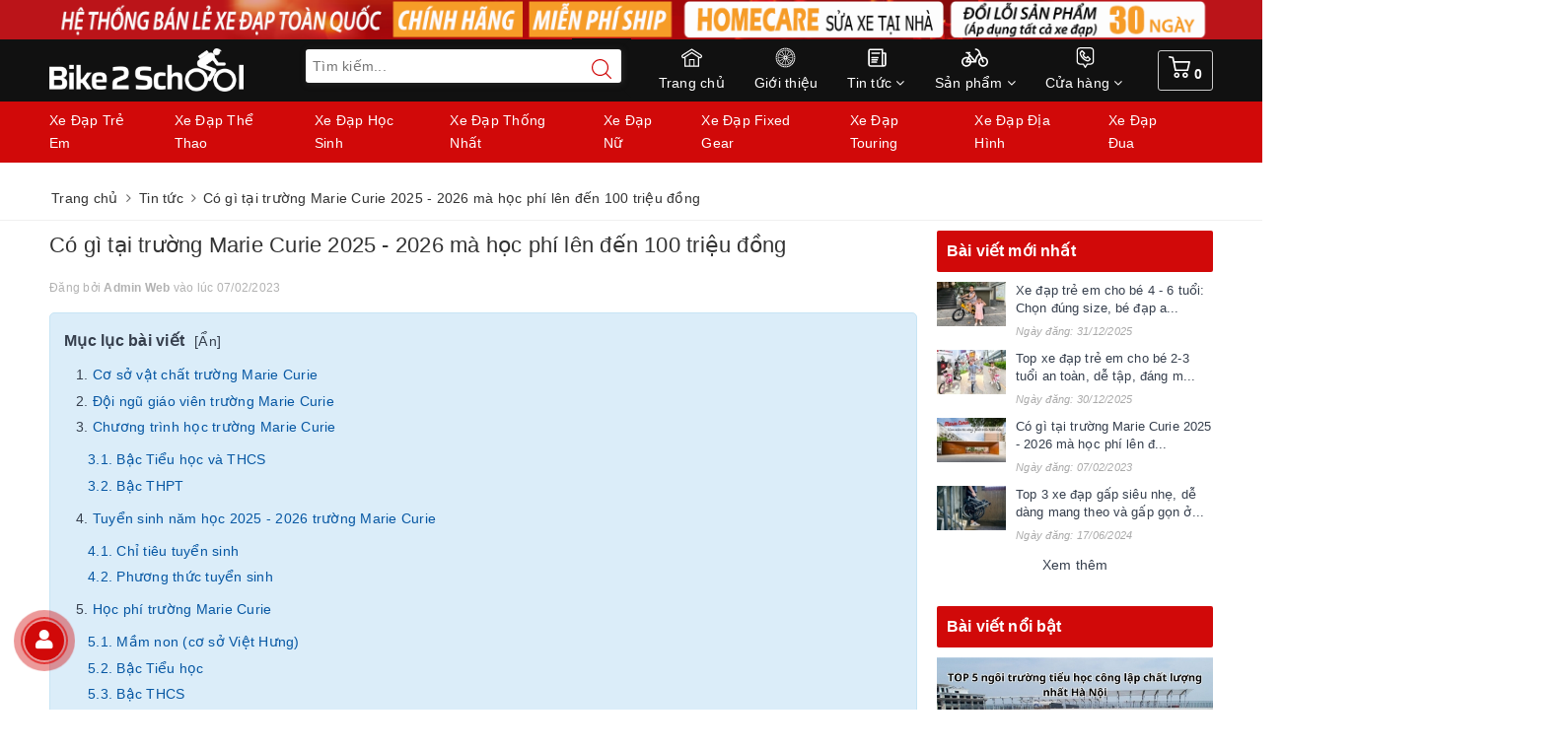

--- FILE ---
content_type: text/html; charset=utf-8
request_url: https://bike2school.vn/xe-dap-the-thao-dia-hinh-calli-1600-26-inch?view=item
body_size: 1043
content:


<div class="product-article gallery">

	<div class="row">

		<div class="col-lg-12 col-xs-12">



			<div class="row">


				<div class="col-lg-10 col-xs-12">


					


					<a data-fancybox="gallery-32408187" href="//bizweb.dktcdn.net/thumb/1024x1024/100/412/747/products/calli-1600.jpg?v=1726819404370">
						<img height="640" width="640" src="//bizweb.dktcdn.net/thumb/1024x1024/100/412/747/products/calli-1600.jpg?v=1726819404370">
					</a>


					

				</div>

				<div class="col-lg-2 col-xs-12">
					<div class="abc">


						

						<a data-fancybox="gallery-32408187" href="//bizweb.dktcdn.net/thumb/1024x1024/100/412/747/products/calli-1600-26-den-do-895e6dc3-82c6-4e1c-bc4b-50d87060fd47.jpg?v=1726819404370">
							<img height="100" width="100" src="//bizweb.dktcdn.net/thumb/1024x1024/100/412/747/products/calli-1600-26-den-do-895e6dc3-82c6-4e1c-bc4b-50d87060fd47.jpg?v=1726819404370">
						</a>

						

						<a data-fancybox="gallery-32408187" href="//bizweb.dktcdn.net/thumb/1024x1024/100/412/747/products/calli-1600-26-xam.jpg?v=1726819404370">
							<img height="100" width="100" src="//bizweb.dktcdn.net/thumb/1024x1024/100/412/747/products/calli-1600-26-xam.jpg?v=1726819404370">
						</a>

						

						<a data-fancybox="gallery-32408187" href="//bizweb.dktcdn.net/thumb/1024x1024/100/412/747/products/calli-1600-26-den-xanh.jpg?v=1726819404370">
							<img height="100" width="100" src="//bizweb.dktcdn.net/thumb/1024x1024/100/412/747/products/calli-1600-26-den-xanh.jpg?v=1726819404370">
						</a>

						

						<a data-fancybox="gallery-32408187" href="//bizweb.dktcdn.net/thumb/1024x1024/100/412/747/products/calli-1600-26-xanh-cam.jpg?v=1726819404370">
							<img height="100" width="100" src="//bizweb.dktcdn.net/thumb/1024x1024/100/412/747/products/calli-1600-26-xanh-cam.jpg?v=1726819404370">
						</a>

						

						<a data-fancybox="gallery-32408187" href="//bizweb.dktcdn.net/thumb/1024x1024/100/412/747/products/calli-1600-trang.jpg?v=1726819404370">
							<img height="100" width="100" src="//bizweb.dktcdn.net/thumb/1024x1024/100/412/747/products/calli-1600-trang.jpg?v=1726819404370">
						</a>

						
						
					</div>
				</div>
			</div>
		</div>




		<div class="col-lg-12 col-xs-12">
			





 








































<form action="/cart/add" method="post" class="variants product-action" data-id="product-actions-32408187" enctype="multipart/form-data">
	<div class="product-thumbnail">
		<a class="image_thumb" href="/xe-dap-the-thao-dia-hinh-calli-1600-26-inch" title="Xe Đạp Thể Thao Địa Hình Calli 1600 26 Inch">
			<img class="lazyload" src="//bizweb.dktcdn.net/thumb/medium/100/412/747/products/calli-1600.jpg?v=1726819404370" alt="Xe Đạp Thể Thao Địa Hình Calli 1600 26 Inch">
		</a>
		

	</div>
	<div class="product-info">
		<p class="product-name"><a href="/xe-dap-the-thao-dia-hinh-calli-1600-26-inch" title="Xe Đạp Thể Thao Địa Hình Calli 1600 26 Inch">Xe Đạp Thể Thao Địa Hình Calli 1600 26 Inch</a></p>
		<div class="price-box">
			
			
			4.390.000₫
			
			<span class="compare-price">4.650.000₫</span>
						
			
			
		</div>
		
		
		<input class="hidden" type="hidden" name="variantId" value="96966100" />
		<button class="btn btn-cart btn btn-views left-to" title="Chọn sản phẩm" type="button" onclick="window.location.href='/xe-dap-the-thao-dia-hinh-calli-1600-26-inch'" >
			<i class="fa fa-arrow-right"></i> Xem chi tiết
		</button>
		

	</div>
</form>

		</div>
	</div>
</div>
<script>
	
	Fancybox.bind('[data-fancybox]', {
        // Custom options
		
    });
</script>

--- FILE ---
content_type: text/css;charset=utf-8
request_url: https://bizweb.dktcdn.net/100/412/747/themes/1018575/assets/update.scss.css?1768965632934
body_size: 4511
content:
footer .footer-info-widget p.hotline a{color:#fff}.product-box .sale-flash{background-color:#9e9e9e}.product-box .sale-flash:before{border-top:10px solid #9e9e9e}.blog-item .date{background:#f02b2b}.off-canvas-menu .action .btn-primary.btn-50:last-child{background:#2bf525}.off-canvas-menu .action .btn-primary.btn-50:last-child:hover{background:#43f63d}.details-product form button.btn-primary2{background:#2bf525}.details-product form button.btn-primary2:hover{background:#43f63d}.view-desktop a.btn.btn-primary.btn-full{background:#ef7d00}.view-desktop a.btn.btn-primary.btn-full:hover{background:#ff8a0a}header.header,header .nav-bg-white,header .nav-bg-white:before,header .add-arrow:after{box-shadow:none}@media (min-width: 960px){header.header,header .nav-bg-white,header .nav-bg-white:before,header .add-arrow:after{background:#111}}@media (min-width: 960px){header .add-arrow:after{border-right-color:#111}}@media (min-width: 960px){.header .nav-item>a{color:#fff}.header .nav-item.active>a{color:#ff4545}}.topcategories{background:#d10909}.topcategories .top_categories{display:flex;justify-content:flex-start;align-items:center}.topcategories a{color:#fff;padding:8px 0px;display:inline-block;margin-right:30px}.topcategories a:hover{text-decoration:underline;opacity:0.8}@media (max-width: 960px){.topcategories{display:none}}.details-product .specifications .fs-dttop{font-weight:bold}.details-product .specifications .fs-tsright ul li{padding:5px}.details-product .specifications .fs-tsright ul li:nth-child(odd){background:#f1f1f1}.details-product .specifications .fs-tsright{max-height:470px;overflow:hidden}.details-product .specifications .fs-tsright table{border:none;width:100% !important}.details-product .specifications .fs-tsright table tr:nth-child(odd){background:#f1f1f1}.details-product .specifications .fs-tsright table tr td{padding:7px;border:none}.details-product .specifications .fs-tsright table tr td:first-child{width:50%;font-weight:600}.details-product .specifications .fs-tsright table tr td:last-child{width:50%}@media (min-width: 961px){span[content="Đang cập nhật"],.sku-product{display:none !important}.details-product .specifications .fs-tsright ul li{padding:10px 5px}.details-product .specifications .fs-tsright ul li:last-child{border-bottom:0px}.promo-title .fix-images{height:140px}div#owl-promo{margin-top:-20px}.section_product .product-blocks .item-border .news-item-products .fix-images{height:160px}.section_product .product-blocks .item-border.big-item-product .news-item-products{min-height:296px}.section_product .product-blocks .item-border .news-item-products{min-height:296px}footer .back-to-top.show{top:auto !important}.section_blogs h2 a,.section_product .section-head h2,.section_video h2{font-size:20px;font-weight:bold}ul#nav{display:flex;justify-content:flex-end}header .nav-item>a{padding:7px 15px}header .logo img{max-height:44px;height:44px}header .btn-support-cart svg{width:22px}header .add-arrow .search-bar{margin-bottom:0;z-index:2;position:relative;margin-top:10px}.menucart{display:flex;justify-content:flex-end;align-items:center}a.btn-support-cart{position:relative;margin-left:20px;border:1px solid #ccc;padding:5px 10px;border-radius:3px}a.btn-support-cart:hover{background:#888}a.btn-support-cart .count_item_pr{color:#fff !important;font-weight:bold}.header .nav-item.active>a{color:#fff !important}header .nav-item>a:before{background-size:27px 21px}}header .add-arrow .search-bar input{border-radius:3px !important}@media (max-width: 960px){.menucart .btn-support-cart{display:none}}@media (min-width: 1200px){header .add-arrow .search-bar{margin-left:-40px}}.dispc{display:none}@media (min-width: 1000px){.dispc{display:block}}.dissp{display:none}@media (max-width: 1000px){.dissp{display:block}}.top-sliders #sync2 .item{padding:6px 10px}@media (max-width: 991px){.col-100-h #trigger-mobile{margin-top:15px}.col-100-h .mobile-cart{top:15px}footer .footer-widget h3:before{display:none}#sync1 .owl-prev,#sync1 .owl-next{display:none}.mobile-main-menu .ul-first-menu{display:flex;justify-content:space-between}.mobile-main-menu .ul-first-menu li{text-align:center;width:49.5%}.mobile-main-menu .ul-first-menu li a{padding:8px}.mobile-main-menu .ul-first-menu li:first-child{border-right:1px solid #ccc}.topcategories.dissp{background:transparent;margin-bottom:0px !important}.topcategories.dissp .top_categories{flex-wrap:wrap;margin-top:10px}.topcategories.dissp .top_categories a{align-items:center;width:65px;background:#FFFFFF;border-radius:4px;border:1px solid #c3c3c3;color:#333;font-weight:normal;display:flex;justify-content:center;padding:5px;line-height:16px;font-size:11px;letter-spacing:-0.2px;height:40px;text-align:center}.topcategories.dissp .top_categories a:nth-child(1n){margin:auto}.topcategories.dissp .top_categories a:nth-child(2n){margin:auto}.topcategories.dissp .top_categories a:nth-child(3n){margin:auto}.topcategories.dissp .top_categories a:nth-child(4n){margin:auto}.promo-title{margin-top:30px}}@media (max-width: 767px){.support-online{position:fixed;z-index:999;bottom:0px !important;top:auto !important;width:100%;left:0}a.btn-support.dispc{display:none}.support-online{bottom:75px}.support-content{left:0px;width:100%;right:0px;display:flex;flex-wrap:nowrap;position:relative;background:#d10909;border:2px solid #bd081c 9;bottom:0px;animation:text-flicker 10s linear infinite}@keyframes text-flicker{0%{opacity:0.1;text-shadow:0px 0px 29px #f21616}2%{opacity:1;text-shadow:0px 0px 29px #f21616}8%{opacity:0.1;text-shadow:0px 0px 29px #f21616}9%{opacity:1;text-shadow:0px 0px 29px #f21616}12%{opacity:0.1;text-shadow:0px 0px #f21616}20%{opacity:1;text-shadow:0px 0px #f21616}25%{opacity:0.3;text-shadow:0px 0px #f21616}30%{opacity:1;text-shadow:0px 0px #f21616}70%{opacity:0.7;text-shadow:0px 0px #f21616}72%{opacity:0.2;text-shadow:0px 0px #f21616}77%{opacity:0.9;text-shadow:0px 0px #f21616}100%{opacity:0.9;text-shadow:0px 0px #f21616}}.support-online i{background:transparent}.support-online a{position:relative;margin:7px 0px;text-align:left;width:auto;height:28px;display:flex;justify-content:center;align-items:center;width:33.3%;border-right:1px solid #d07d87}.support-online a:last-child{border-right:none}.support-online a span{position:relative;width:auto;display:block;background:transparent;margin-left:0;left:0;padding:0}.support-online a span:before,.support-online a span:after{display:none}.support-online a.sms img{height:20px;width:20px;margin-right:10px}.back-to-top{display:none !important}.support-online i{width:auto;margin-right:5px}}.support-cart.mini-cart.hidden-sm.hidden-xs{display:none}@media (min-width: 1200px){.container{max-width:1200px;width:1200px}}@media (max-width: 767px){.section_product .product-blocks .item-border .news-item-products .fix-images{height:185px}}@media (max-width: 420px){.section_product .product-blocks .item-border .news-item-products .fix-images{height:120px}div#owl-promo{margin-top:-19px}.promo-title .fix-images{height:120px}.promo-title .section-tour-owl2.owl-carousel .owl-item.active{margin-left:-120px}}@media (max-width: 520px){.newpromo{overflow-x:scroll}#owl-promo{width:auto;flex-grow:inherit;flex-wrap:nowrap;display:inline-flex !important}div#owl-promo .item{flex:140px;flex-basis:140px;width:140px;margin-right:10px}}body{background-image:url(//bizweb.dktcdn.net/100/412/747/themes/1018575/assets/bg-top-v3.jpg?1768535632448);background-position:top center;background-color:#f5f8fd}body.bg-body{background:#fff !important}.g-snows{position:relative;z-index:9999}.g-snows>li{opacity:0;position:fixed;top:0;border-radius:100%;background-repeat:no-repeat;animation-name:snow-drop;animation-iteration-count:infinite;animation-timing-function:linear;animation-fill-mode:forwards;background-image:url(//bizweb.dktcdn.net/100/412/747/themes/1018575/assets/leaf-v2.png?1768535632448)}.g-snows>li:nth-child(1){left:17%;width:7px;height:7px;animation-duration:7606ms;animation-delay:799ms}.g-snows>li:nth-child(2){left:11%;width:8px;height:8px;animation-duration:8647ms;animation-delay:2075ms}.g-snows>li:nth-child(3){left:26%;width:3px;height:3px;animation-duration:10316ms;animation-delay:3343ms}.g-snows>li:nth-child(4){left:15%;width:1px;height:1px;animation-duration:8168ms;animation-delay:2786ms}.g-snows>li:nth-child(5){left:11%;width:9px;height:9px;animation-duration:10347ms;animation-delay:4057ms}.g-snows>li:nth-child(6){left:6%;width:3px;height:3px;animation-duration:7051ms;animation-delay:4937ms}.g-snows>li:nth-child(7){left:54%;width:2px;height:2px;animation-duration:8869ms;animation-delay:3447ms}.g-snows>li:nth-child(8){left:67%;width:2px;height:2px;animation-duration:5289ms;animation-delay:1182ms}.g-snows>li:nth-child(9){left:77%;width:3px;height:3px;animation-duration:12310ms;animation-delay:3776ms}.g-snows>li:nth-child(10){left:2%;width:1px;height:1px;animation-duration:7970ms;animation-delay:2728ms}.g-snows>li:nth-child(11){left:84%;width:5px;height:5px;animation-duration:13254ms;animation-delay:4258ms}.g-snows>li:nth-child(12){left:57%;width:19px;height:19px;animation-duration:7924ms;animation-delay:4205ms}.g-snows>li:nth-child(13){left:60%;width:12px;height:12px;animation-duration:10346ms;animation-delay:3012ms}.g-snows>li:nth-child(14){left:81%;width:5px;height:5px;animation-duration:5360ms;animation-delay:2400ms}.g-snows>li:nth-child(15){left:91%;width:7px;height:7px;animation-duration:7269ms;animation-delay:634ms}.g-snows>li:nth-child(16){left:19%;width:6px;height:6px;animation-duration:5056ms;animation-delay:4718ms}.g-snows>li:nth-child(17){left:53%;width:11px;height:11px;animation-duration:7889ms;animation-delay:3311ms}.g-snows>li:nth-child(18){left:18%;width:7px;height:7px;animation-duration:6965ms;animation-delay:551ms}.g-snows>li:nth-child(19){left:24%;width:6px;height:6px;animation-duration:11998ms;animation-delay:4786ms}.g-snows>li:nth-child(20){left:83%;width:11px;height:11px;animation-duration:5149ms;animation-delay:960ms}.g-snows>li:nth-child(21){left:16%;width:8px;height:8px;animation-duration:6557ms;animation-delay:2575ms}.g-snows>li:nth-child(22){left:1%;width:4px;height:4px;animation-duration:7648ms;animation-delay:1833ms}.g-snows>li:nth-child(23){left:40%;width:4px;height:4px;animation-duration:12003ms;animation-delay:842ms}.g-snows>li:nth-child(24){left:58%;width:4px;height:4px;animation-duration:11412ms;animation-delay:2657ms}.g-snows>li:nth-child(25){left:76%;width:6px;height:6px;animation-duration:9239ms;animation-delay:4499ms}.g-snows>li:nth-child(26){left:22%;width:3px;height:3px;animation-duration:8995ms;animation-delay:1831ms}.g-snows>li:nth-child(27){left:115%;width:3px;height:3px;animation-duration:7498ms;animation-delay:2107ms}.g-snows>li:nth-child(28){left:104%;width:8px;height:8px;animation-duration:6177ms;animation-delay:2927ms}.g-snows>li:nth-child(29){left:61%;width:9px;height:9px;animation-duration:8308ms;animation-delay:643ms}.g-snows>li:nth-child(30){left:72%;width:14px;height:14px;animation-duration:6638ms;animation-delay:1359ms}.g-snows>li:nth-child(31){left:102%;width:16px;height:16px;animation-duration:11059ms;animation-delay:1638ms}.g-snows>li:nth-child(32){left:19%;width:0;height:0;animation-duration:11785ms;animation-delay:2803ms}.g-snows>li:nth-child(33){left:12%;width:6px;height:6px;animation-duration:5041ms;animation-delay:939ms}.g-snows>li:nth-child(34){left:46%;width:3px;height:3px;animation-duration:6932ms;animation-delay:1243ms}.g-snows>li:nth-child(35){left:131%;width:5px;height:5px;animation-duration:7856ms;animation-delay:241ms}.g-snows>li:nth-child(36){left:23%;width:7px;height:7px;animation-duration:7784ms;animation-delay:1985ms}.g-snows>li:nth-child(37){left:47%;width:4px;height:4px;animation-duration:11446ms;animation-delay:3203ms}.g-snows>li:nth-child(38){left:6%;width:7px;height:7px;animation-duration:9481ms;animation-delay:3415ms}.g-snows>li:nth-child(39){left:30%;width:8px;height:8px;animation-duration:8956ms;animation-delay:1652ms}.g-snows>li:nth-child(40){left:93%;width:12px;height:12px;animation-duration:5497ms;animation-delay:692ms}.g-snows>li:nth-child(41){left:114%;width:13px;height:13px;animation-duration:13602ms;animation-delay:1281ms}.g-snows>li:nth-child(42){left:15%;width:17px;height:17px;animation-duration:11915ms;animation-delay:351ms}.g-snows>li:nth-child(43){left:41%;width:4px;height:4px;animation-duration:6938ms;animation-delay:1389ms}.g-snows>li:nth-child(44){left:18%;width:11px;height:11px;animation-duration:6975ms;animation-delay:1366ms}.g-snows>li:nth-child(45){left:106%;width:7px;height:7px;animation-duration:9270ms;animation-delay:1044ms}.g-snows>li:nth-child(46){left:100%;width:4px;height:4px;animation-duration:10962ms;animation-delay:4530ms}.g-snows>li:nth-child(47){left:83%;width:11px;height:11px;animation-duration:7505ms;animation-delay:2442ms}.g-snows>li:nth-child(48){left:138%;width:11px;height:11px;animation-duration:9408ms;animation-delay:3461ms}.g-snows>li:nth-child(49){left:3%;width:7px;height:7px;animation-duration:5841ms;animation-delay:235ms}.g-snows>li:nth-child(50){left:10%;width:11px;height:11px;animation-duration:8824ms;animation-delay:4533ms}.g-snows>li:nth-child(51){left:41%;width:18px;height:18px;animation-duration:7294ms;animation-delay:2462ms}.g-snows>li:nth-child(52){left:21%;width:7px;height:7px;animation-duration:5249ms;animation-delay:4972ms}.g-snows>li:nth-child(53){left:81%;width:5px;height:5px;animation-duration:5942ms;animation-delay:3218ms}.g-snows>li:nth-child(54){left:53%;width:15px;height:15px;animation-duration:7330ms;animation-delay:1843ms}.g-snows>li:nth-child(55){left:110%;width:1px;height:1px;animation-duration:12253ms;animation-delay:2349ms}.g-snows>li:nth-child(56){left:48%;width:5px;height:5px;animation-duration:8370ms;animation-delay:4697ms}.g-snows>li:nth-child(57){left:103%;width:12px;height:12px;animation-duration:10097ms;animation-delay:1066ms}.g-snows>li:nth-child(58){left:9%;width:5px;height:5px;animation-duration:5444ms;animation-delay:4619ms}.g-snows>li:nth-child(59){left:46%;width:18px;height:18px;animation-duration:11026ms;animation-delay:2997ms}.g-snows>li:nth-child(60){left:68%;width:7px;height:7px;animation-duration:12024ms;animation-delay:2287ms}.g-snows>li:nth-child(61){left:60%;width:9px;height:9px;animation-duration:6829ms;animation-delay:3002ms}.g-snows>li:nth-child(62){left:99%;width:8px;height:8px;animation-duration:7248ms;animation-delay:2183ms}.g-snows>li:nth-child(63){left:40%;width:7px;height:7px;animation-duration:6134ms;animation-delay:826ms}.g-snows>li:nth-child(64){left:70%;width:3px;height:3px;animation-duration:6371ms;animation-delay:4551ms}.g-snows>li:nth-child(65){left:61%;width:7px;height:7px;animation-duration:8345ms;animation-delay:351ms}.g-snows>li:nth-child(66){left:68%;width:10px;height:10px;animation-duration:10482ms;animation-delay:577ms}.g-snows>li:nth-child(67){left:14%;width:6px;height:6px;animation-duration:9633ms;animation-delay:3301ms}.g-snows>li:nth-child(68){left:45%;width:3px;height:3px;animation-duration:5898ms;animation-delay:3080ms}.g-snows>li:nth-child(69){left:4%;width:11px;height:11px;animation-duration:8115ms;animation-delay:3123ms}.g-snows>li:nth-child(70){left:17%;width:1px;height:1px;animation-duration:9889ms;animation-delay:4484ms}.g-snows>li:nth-child(71){left:1%;width:7px;height:7px;animation-duration:11042ms;animation-delay:4430ms}.g-snows>li:nth-child(72){left:28%;width:2px;height:2px;animation-duration:9945ms;animation-delay:343ms}.g-snows>li:nth-child(73){left:9%;width:0;height:0;animation-duration:7378ms;animation-delay:493ms}.g-snows>li:nth-child(74){left:64%;width:14px;height:14px;animation-duration:6749ms;animation-delay:1522ms}.g-snows>li:nth-child(75){left:140%;width:5px;height:5px;animation-duration:8969ms;animation-delay:645ms}.g-snows>li:nth-child(76){left:90%;width:0;height:0;animation-duration:5259ms;animation-delay:4151ms}.g-snows>li:nth-child(77){left:5%;width:4px;height:4px;animation-duration:7632ms;animation-delay:1524ms}.g-snows>li:nth-child(78){left:3%;width:18px;height:18px;animation-duration:7619ms;animation-delay:1043ms}.g-snows>li:nth-child(79){left:28%;width:15px;height:15px;animation-duration:5314ms;animation-delay:4296ms}.g-snows>li:nth-child(80){left:68%;width:2px;height:2px;animation-duration:5585ms;animation-delay:1749ms}.g-snows>li:nth-child(81){left:57%;width:7px;height:7px;animation-duration:12011ms;animation-delay:4512ms}.g-snows>li:nth-child(82){left:11%;width:4px;height:4px;animation-duration:5281ms;animation-delay:1782ms}.g-snows>li:nth-child(83){left:8%;width:5px;height:5px;animation-duration:7533ms;animation-delay:2475ms}.g-snows>li:nth-child(84){left:11%;width:10px;height:10px;animation-duration:5695ms;animation-delay:1810ms}.g-snows>li:nth-child(85){left:120%;width:6px;height:6px;animation-duration:8462ms;animation-delay:1270ms}.g-snows>li:nth-child(86){left:80%;width:3px;height:3px;animation-duration:5525ms;animation-delay:1552ms}.g-snows>li:nth-child(87){left:82%;width:5px;height:5px;animation-duration:6954ms;animation-delay:4941ms}.g-snows>li:nth-child(88){left:89%;width:10px;height:10px;animation-duration:6151ms;animation-delay:3487ms}.g-snows>li:nth-child(89){left:54%;width:11px;height:11px;animation-duration:7822ms;animation-delay:3068ms}.g-snows>li:nth-child(90){left:4%;width:1px;height:1px;animation-duration:9647ms;animation-delay:3795ms}.g-snows>li:nth-child(91){left:53%;width:9px;height:9px;animation-duration:7790ms;animation-delay:86ms}.g-snows>li:nth-child(92){left:29%;width:8px;height:8px;animation-duration:7628ms;animation-delay:3581ms}.g-snows>li:nth-child(93){left:19%;width:5px;height:5px;animation-duration:11425ms;animation-delay:3453ms}.g-snows>li:nth-child(94){left:122%;width:2px;height:2px;animation-duration:6403ms;animation-delay:1280ms}.g-snows>li:nth-child(95){left:112%;width:15px;height:15px;animation-duration:12767ms;animation-delay:1370ms}.g-snows>li:nth-child(96){left:7%;width:10px;height:10px;animation-duration:9324ms;animation-delay:852ms}.g-snows>li:nth-child(97){left:48%;width:1px;height:1px;animation-duration:9656ms;animation-delay:4767ms}.g-snows>li:nth-child(98){left:65%;width:2px;height:2px;animation-duration:5747ms;animation-delay:4544ms}.g-snows>li:nth-child(99){left:104%;width:2px;height:2px;animation-duration:7304ms;animation-delay:1576ms}.g-snows>li:nth-child(100){left:16%;width:10px;height:10px;animation-duration:6635ms;animation-delay:1066ms}.g-snows>li:nth-child(4n){width:14px;height:14px;background-position:-31px 0}.g-snows>li:nth-child(4n+1){width:16px;height:16px;background-position:0 -23px}.g-snows>li:nth-child(4n+2){width:13px;height:13px;background-position:0 -50px}.g-snows>li:nth-child(4n+3){width:15px;height:15px;background-position:-49px -35px}@keyframes snow-drop{0%{transform:translate(0, 0);opacity:.5;margin-left:0}10%{margin-left:15px}20%{margin-left:20px}25%{transform:translate(0, 166.66667px);opacity:.75}30%{margin-left:15px}40%{margin-left:0}50%{transform:translate(0, 466.66667px);opacity:1;margin-left:-15px}60%{margin-left:-20px}70%{margin-left:-15px}75%{transform:translate(0, 800px);opacity:.5}80%{margin-left:0}100%{transform:translate(0, 1000px);opacity:0}}@media (min-width: 1200px){.bannerheader{background-color:#BB1419}}@media (max-width: 767px){.bannerheader{display:none}}@media (max-width: 420px){.bannerheader{display:none}}@media (max-width: 520px){.bannerheader{display:none}}.bannerheader img{height:40px;display:block;margin:auto}.section_product_banner{margin-top:20px}@media (max-width: 767px){.section_product_banner{display:none;margin:0}}.section_product_bannermb{display:none}@media (max-width: 767px){.section_product_bannermb{display:block;margin-top:20px}}.row_footer{display:flex;flex-wrap:wrap}


--- FILE ---
content_type: image/svg+xml
request_url: https://bizweb.dktcdn.net/100/412/747/themes/1018575/assets/icon_menu_3.svg?1768535632448
body_size: 344
content:
<?xml version="1.0" encoding="utf-8"?>
<!-- Generator: Adobe Illustrator 22.0.1, SVG Export Plug-In . SVG Version: 6.00 Build 0)  -->
<svg version="1.1" id="Capa_1" xmlns="http://www.w3.org/2000/svg" xmlns:xlink="http://www.w3.org/1999/xlink" x="0px" y="0px"
	 viewBox="0 0 384 441" style="enable-background:new 0 0 384 441;" xml:space="preserve">
<style type="text/css">
	.st0{fill:#FFFFFF;}
</style>
<g>
	<g>
		<path class="st0" d="M368,109h-48V45c0-8.8-7.2-16-16-16H48C21.5,29,0,50.5,0,77v288c0,26.5,21.5,48,48,48h288
			c26.5,0,48-21.5,48-48V125C384,116.2,376.8,109,368,109z M48,381c-8.8,0-16-7.2-16-16V77c0-8.8,7.2-16,16-16h240v64v240
			c0,5.6,1,11,2.8,16H48z M352,365c0,8.8-7.2,16-16,16s-16-7.2-16-16V141h32V365z"/>
	</g>
</g>
<g>
	<g>
		<path class="st0" d="M240,109H80c-8.8,0-16,7.2-16,16s7.2,16,16,16h160c8.8,0,16-7.2,16-16S248.8,109,240,109z"/>
	</g>
</g>
<g>
	<g>
		<path class="st0" d="M208,205H80c-8.8,0-16,7.2-16,16s7.2,16,16,16h128c8.8,0,16-7.2,16-16S216.8,205,208,205z"/>
	</g>
</g>
<g>
	<g>
		<path class="st0" d="M192,253H80c-8.8,0-16,7.2-16,16s7.2,16,16,16h112c8.8,0,16-7.2,16-16S200.8,253,192,253z"/>
	</g>
</g>
<g>
	<g>
		<path class="st0" d="M176,301H80c-8.8,0-16,7.2-16,16s7.2,16,16,16h96c8.8,0,16-7.2,16-16S184.8,301,176,301z"/>
	</g>
</g>
</svg>


--- FILE ---
content_type: image/svg+xml
request_url: https://bizweb.dktcdn.net/100/412/747/themes/1018575/assets/icon_menu_5.svg?1768535632448
body_size: 484
content:
<?xml version="1.0" encoding="utf-8"?>
<!-- Generator: Adobe Illustrator 22.0.1, SVG Export Plug-In . SVG Version: 6.00 Build 0)  -->
<svg version="1.1" id="Layer_1" xmlns="http://www.w3.org/2000/svg" xmlns:xlink="http://www.w3.org/1999/xlink" x="0px" y="0px"
	 viewBox="0 0 512 512" style="enable-background:new 0 0 512 512;" xml:space="preserve">
<style type="text/css">
	.st0{fill:#FFFFFF;}
</style>
<path class="st0" d="M328.7,218.9c-6.2-6.2-16.4-6.2-22.6,0l-29.9,29.9c-18.3-7.7-48.8-38.2-56.6-56.6l29.9-29.9
	c6.2-6.2,6.2-16.4,0-22.6l-62.2-62.2c-6.2-6.2-16.4-6.2-22.6,0l-33.9,33.9c-16.8,16.8-18.9,44.8-5.8,78.9
	C162.6,288.4,304,390.7,357,337.7l33.9-33.9c6.2-6.2,6.2-16.4,0-22.6L328.7,218.9z M334.4,315.1c-7,7-24.2,6.5-44.8-1.4
	c-53.2-20.5-114.3-81.5-134.8-134.8c-7.9-20.6-8.5-37.7-1.4-44.8l22.6-22.6l39.6,39.6l-22.6,22.6c-6,6-10.8,17.6,0.9,38.7
	c17.2,30.9,75.8,88.3,100.9,63.1l22.6-22.6l39.6,39.6L334.4,315.1z"/>
<path class="st0" d="M384,0H128C79.5,0,40,39.5,40,88v256c0,48.5,39.5,88,88,88h70.9l43.3,72.2c6.2,10.3,21.2,10.4,27.4,0l43.3-72.2
	H384c48.5,0,88-39.5,88-88V88C472,39.5,432.5,0,384,0L384,0z M440,344c0,30.9-25.1,56-56,56h-80c-5.6,0-10.8,2.9-13.7,7.8L256,464.9
	l-34.3-57.1c-2.9-4.8-8.1-7.8-13.7-7.8h-80c-30.9,0-56-25.1-56-56V88c0-30.9,25.1-56,56-56h256c30.9,0,56,25.1,56,56V344z"/>
</svg>
